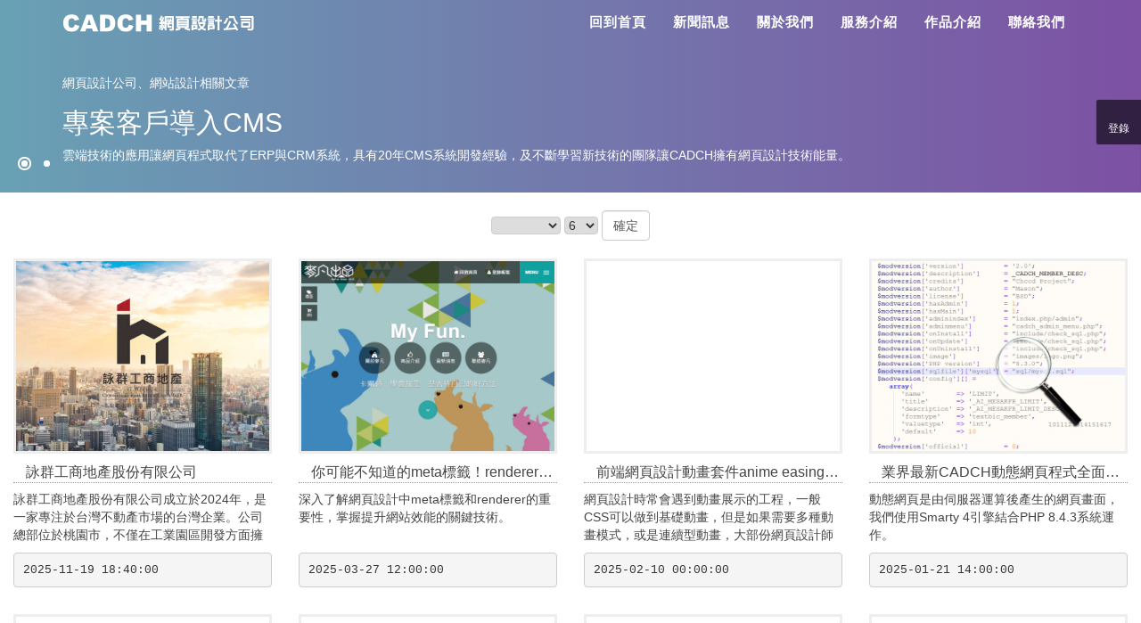

--- FILE ---
content_type: text/html; charset=UTF-8
request_url: https://www.cadch.com/modules/news/article.php?storyid=378
body_size: 188
content:
<!DOCTYPE html PUBLIC "-//W3C//DTD XHTML 1.0 Transitional//EN" "http://www.w3.org/TR/xhtml1/DTD/xhtml1-transitional.dtd">
<html>
<head>
    <meta http-equiv="Content-Type" content="text/html; charset=UTF-8"/>
    <meta http-equiv="Refresh" content="2; url=https://www.cadch.com/modules/news/index.php"/>
    <meta name="generator" content="XOOPS"/>
	<meta name="viewport" content="width=device-width, initial-scale=1.0">
    <link rel="shortcut icon" type="image/ico" href="https://www.cadch.com/favicon.ico"/>
    <title>CADCH網頁設計公司</title>
    <link rel="stylesheet" type="text/css" media="all" href="https://www.cadch.com/themes/CADCH_00013A/style.css"/>
</head>
<body>
<div class="center bold" style="background-color: #ebebeb; border: 1px solid #fff;border-right-color: #aaa;border-bottom-color: #aaa;">
    <h4>很抱歉,選擇的新聞未被發佈,過幾天請再回來查看.</h4>

    <p>如果頁面沒有自動跳轉，請<a href=https://www.cadch.com/modules/news/index.php>點擊此處</a>繼續</p>
</div>
</body>
</html>


--- FILE ---
content_type: text/html; charset=UTF-8
request_url: https://www.cadch.com/modules/news/index.php
body_size: 8038
content:
<!doctype html><html lang="zh-tw"><head><meta charset="UTF-8"><title>最新訊息 - 詠群工商地產股份有限公司 - 新聞訊息 - CADCH網頁設計公司</title><meta name="description" content="CADCH是一家網頁設計公司，以嚴謹的網頁語法協助國內外公司行號設計網站，使用國際人力提升網頁設計技術，我們的網頁設計作品可以同步享受到全球的資訊，如果你是一位重質感的經營者，相信我們的網站不會讓您失望。">
<meta name="keywords" content="網頁設計,網頁設計公司,cadch,網頁,設計,程式,製作,網站,桃園,公司,架設,網站設計公司">
<link rel="canonical" href="https://www.cadch.com/modules/news/index.php" />
<meta name="robots" content="index,follow"><meta name="rating" content="general"><meta name="author" content="CADCH網頁設計公司">
<meta name="generator" content="XOOPS"><!--[if IE]><meta http-equiv="X-UA-Compatible" content="IE=edge"><![endif]--><meta name="viewport" content="width=device-width, initial-scale=1.0">
<!-- Owl Carousel Assets --><link href="/themes/CADCH_00013A/js/owl/owl.carousel.css" rel="stylesheet"><link href="/themes/CADCH_00013A/js/owl/owl.theme.css" rel="stylesheet">
<link href="/themes/CADCH_00013A/js/owl/owl.transitions.css" rel="stylesheet"><!-- Add fancyBox --><link rel="stylesheet" href="/themes/CADCH_00013A/js/fancybox/jquery.fancybox.css?v=2.1.5" type="text/css" media="screen" />
<script src="https://www.cadch.com/include/xoops.js" type="text/javascript"></script>
<script type="text/javascript" src="https://www.cadch.com/class/textsanitizer/image/image.js"></script>
<script src="https://ajax.googleapis.com/ajax/libs/jquery/1.8.3/jquery.min.js" type="text/javascript"></script>
<script src="https://www.cadch.com/browse.php?Frameworks/jquery/plugins/jquery.easing.1.3.js" type="text/javascript"></script>
<script src="https://www.cadch.com/themes/CADCH_00013A/js/bootstrap.min.js" type="text/javascript"></script>
<link rel="stylesheet" href="https://www.cadch.com/language/tchinese_utf8/style.css" type="text/css" />
<link rel="stylesheet" href="https://www.cadch.com/media/font-awesome/css/font-awesome.min.css" type="text/css" />
<!-- Optionally add helpers - button, thumbnail and/or media --><link rel="stylesheet" href="/themes/CADCH_00013A/js/fancybox/helpers/jquery.fancybox-buttons.css?v=1.0.5" type="text/css" media="screen" />
<script type="text/javascript" src="/themes/CADCH_00013A/js/fancybox/jquery.fancybox.pack.js?v=2.1.5"></script><script type="text/javascript" src="/themes/CADCH_00013A/js/fancybox/helpers/jquery.fancybox-buttons.js?v=1.0.5"></script>
<script type="text/javascript" src="/themes/CADCH_00013A/js/fancybox/helpers/jquery.fancybox-media.js?v=1.0.6"></script>
<link rel="stylesheet" href="/themes/CADCH_00013A/js/fancybox/helpers/jquery.fancybox-thumbs.css?v=1.0.7" type="text/css" media="screen" />
<script type="text/javascript" src="/themes/CADCH_00013A/js/fancybox/helpers/jquery.fancybox-thumbs.js?v=1.0.7"></script><script type="text/javascript" src="/themes/CADCH_00013A/js/jquery.ui.totop.js"></script>
<script type="text/javascript" src="/themes/CADCH_00013A/js/jquery.stellar.js"></script><script type="text/javascript" src="/themes/CADCH_00013A/js/holdtop.js"></script>
<script type="text/javascript" src="/themes/CADCH_00013A/js/superfish.js"></script><script type="text/javascript" src="/themes/CADCH_00013A/js/jquery.rd-navbar.js"></script>
<script type="text/javascript" src="/themes/CADCH_00013A/js/wow.js"></script><link rel="shortcut icon" type="image/ico" href="https://www.cadch.com/themes/CADCH_00013A/icons/favicon.ico" />
<link rel="icon" type="image/png" href="https://www.cadch.com/themes/CADCH_00013A/icons/favicon.png" /><link rel="stylesheet" type="text/css" href="/themes/CADCH_00013A/css/bootstrap.css">
<link rel="stylesheet" type="text/css" href="/themes/CADCH_00013A/css/xoops.css"><link rel="stylesheet" type="text/css" href="/themes/CADCH_00013A/css/reset.css">
<link rel="stylesheet" type="text/css" href="/themes/CADCH_00013A/css/font-awesome.css"><link rel="stylesheet" type="text/css" href="/themes/CADCH_00013A/css/ui.totop.css">
<link rel="stylesheet" type="text/css" href="/themes/CADCH_00013A/css/animate.css"><link rel="stylesheet" type="text/css" href="/themes/CADCH_00013A/css/switcher.css">
<link rel="stylesheet" type="text/css" media="all" href="https://www.cadch.com/themes/CADCH_00013A/style.css"><link rel="stylesheet" type="text/css" href="/themes/CADCH_00013A/css/headermenu.css">
<link rel="stylesheet" type="text/css" href="/themes/CADCH_00013A/css/btp.css"><script src="/themes/CADCH_00013A/js/jquery.mousewheel-3.0.6.pack.js"></script><script src="/themes/CADCH_00013A/js/owl/owl.carousel.js"></script>
<!--[if lt IE 9]>
<script src="https://oss.maxcdn.com/libs/html5shiv/3.7.0/html5shiv.js"></script><script src="https://oss.maxcdn.com/libs/respond.js/1.3.0/respond.min.js"></script><script src="https://www.cadch.com/themes/CADCH_00013A/js/selectivizr-min.js"></script><![endif]--><script src="/themes/CADCH_00013A/js/js.js"></script><link rel="alternate" type="application/rss+xml" title="" href="https://www.cadch.com/backend.php"><!-- Add facebook og Start --><meta property="article:author" content="https://www.facebook.com/cadch.erp/" /><meta property="article:publisher" content="https://www.facebook.com/www.cadch.com.tw" /><meta property="og:site_name" content="CADCH網頁設計公司" /><meta property="og:locale" content="zh_TW" /><meta property="og:type" content="article" /><meta property="og:description" content="CADCH是一家網頁設計公司，以嚴謹的網頁語法協助國內外公司行號設計網站，使用國際人力提升網頁設計技術，我們的網頁設計作品可以同步享受到全球的資訊，如果你是一位重質感的經營者，相信我們的網站不會讓您失望。" /><meta property="og:title" content="最新訊息 - 詠群工商地產股份有限公司 - 新聞訊息 - CADCH網頁設計公司" /><meta property="og:image" content="https://www.cadch.com/uploads/news/1000/5/dc8973db-744d-035a.jpg" /><meta property="og:image" content="https://www.cadch.com/uploads/news/1000/1/24e61bdc-331d-e56b.png" /><meta property="og:image" content="https://www.cadch.com/uploads/news/1000/1/dc89f164-f13a-18c4.png" /><meta property="og:image" content="https://www.cadch.com/uploads/news/1000/1/dc898e0e-73e6-d2c2.jpg" /><meta property="og:image" content="https://www.cadch.com/uploads/news/1000/1/dc89425a-0642-f48f.jpg" /><meta property="og:image" content="https://www.cadch.com/uploads/news/1000/1/24e624b9-54df-d965.jpg" /><meta property="og:image" content="https://www.cadch.com/uploads/news/1000/4/24e159b9-dc5f-eeb2.png" /><meta property="og:image" content="https://www.cadch.com/uploads/news/1000/1/3de7b1f4-614b-2860.jpg" /><meta property="og:image" content="https://www.cadch.com/uploads/news/1000/1/3de7b1f4-614b-2860.jpg" /><meta property="og:image" content="https://www.cadch.com/themes/CADCH_00013A/images/cadch.com.jpg" /><!-- Add facebook og End -->
<script type="application/ld+json">
// local
{
  "@context":"http://schema.org",
  "@type":"ProfessionalService",
  "@id":"www.cadch.com",
  "name": "CADCH網頁設計公司",
  "image":"https://www.cadch.com/themes/CADCH_00013A/images/logo.png",
  "priceRange":"66000",
  "address":{
    "@type":"PostalAddress",
    "streetAddress":"環南路二段195號1樓",
    "addressLocality":"平鎮區",
    "addressRegion":"桃園市",
    "postalCode":"32443",
    "addressCountry":"TW"
   },
   "url": "https://www.cadch.com/",
    "logo": "https://www.cadch.com/themes/CADCH_00013A/images/logo.png",
    "description": "CADCH是一家網頁設計公司，以嚴謹的網頁語法協助國內外公司行號設計網站，使用國際人力提升技術，我們的作品可以同步享受到全球的資訊，如果你是一位重質感的經營者，相信我們不會讓您失望。",
   "email": "admin@cadch.com",
   "faxNumber": "034020420",
    "telephone":  "034681000"
  }
</script><script type="text/javascript">
//<![CDATA[
$(document).ready(function() {
	/*
	var defaults = {
		containerID: 'toTop', // fading element id
		containerHoverID: 'toTopHover', // fading element hover id
		scrollSpeed: 1200,
		easingType: 'linear' 
	};
	*/
	$().UItoTop({ easingType: 'easeOutQuart' });
// holdtop
$('#hold_container').TMStickUp({})
// superfish
jQuery('ul.sf-menu').superfish();

// log-switcher
    jQuery('.log-switcher').addClass('hidden-switcher').removeClass('shown-switcher').animate({'right':'-225px'}, 800, "easeInOutExpo");
    jQuery('.switcher-control-log').click(function(){
        if(jQuery('.log-switcher').hasClass('shown-switcher')) {
            jQuery('.log-switcher').addClass('hidden-switcher').removeClass('shown-switcher').animate({'right':'-225px'}, 800, "easeInOutExpo");
        }else if(jQuery('.log-switcher').hasClass('hidden-switcher')) {
            jQuery('.log-switcher').addClass('shown-switcher').removeClass('hidden-switcher').animate({'right':0}, 800, "easeInOutExpo");
        }
    });
// wow
new WOW().init();
// mainvision fix
	$( "body:has(form#search) header,body:has(form#userinfo) header" ).css('top', '0px');
	$( "body:has(form#search) div#mainvision h1,body:has(form#userinfo) div#mainvision h1" ).addClass('hidden-sm');
	$( "body:has(form#search) div#mainvision .vision-item span,body:has(form#userinfo) div#mainvision .vision-item span" ).addClass('visible-lg-inline-block');
	$("body:has(form#search),body:has(form#userinfo)").prev("head").append("<link>");
	css = $("head").children(":last");
	css.attr({
		rel: "stylesheet",
		type: "text/css",
		href: "https://www.cadch.com/themes/CADCH_00013A/css/btpfix.css"
	});
});
(function(d, s, id) {
  var js, fjs = d.getElementsByTagName(s)[0];
  if (d.getElementById(id)) return;
  js = d.createElement(s); js.id = id;
  js.src = "//connect.facebook.net/zh_TW/sdk.js#xfbml=1&version=v2.0";
  fjs.parentNode.insertBefore(js, fjs);
}(document, 'script', 'facebook-jssdk'));
//]]>
</script></head><body id="news"><div class="mainvision"><div id="mainvision">		<a href="/modules/news/?storytopic=6" title="專案客戶導入CMS" class="ad" style="background:url(https://www.cadch.com//uploads/nc_vision/1000/1/146080808558.jpg) no-repeat center 0% scroll;background-size:cover;" data-stellar-background-ratio="0.5">	<div class="vision_caption">	<div class="container">
<div class="vision-item"><h1 class="normal">網頁設計公司、網站設計相關文章</h1><h2 class="hidden-sm">專案客戶導入CMS</h2>	<span class="visible-lg-inline-block">雲端技術的應用讓網頁程式取代了ERP與CRM系統，具有20年CMS系統開發經驗，及不斷學習新技術的團隊讓CADCH擁有網頁設計技術能量。</span>	</div>	</div>	</div>	</a>		<a href="/modules/news/article.php?storyid=22" title="網頁設計●禁止亂寫" class="ad" style="background:url(https://www.cadch.com//uploads/nc_vision/1000/1/146078863566.jpg) no-repeat center 0% scroll;background-size:cover;" data-stellar-background-ratio="0.5">	<div class="vision_caption">	<div class="container">
<div class="vision-item"><h2 class="hidden-sm">網頁設計●禁止亂寫</h2>	<span class="visible-lg-inline-block">禁止為了網路行銷要求而亂寫網頁語法。禁止為了結案而少寫網頁標籤。<br>CADCH是一家網頁設計公司，以嚴謹的網頁語法協助國內外公司行號設計網站，使用國際人力提升技術，我們的作品可以同步享受到全球的資訊。</span>	</div>	</div>	</div>	</a>		</div></div>
<style>
.main-container{top:30%;}
.mainvision{height:30%;}
#mainvision .vision-item{width:100%;}
#mainvision .vision_caption h2{font-size:30px;}
#mainvision .control{bottom:15px;}
@media (max-width: 767px) {
	#mainvision .vision_caption h2{font-size:20px;}
}
@media (max-width: 599px) {
	#mainvision .vision_caption h2{display:none;}
}
</style><div class="log-switcher shown-switcher"><p>登錄帳號</p><ul class="category-list list-unstyled"><li class="maincategory"><a href="#" data-toggle="modal" data-target="#mymodal_login" title="登錄帳號"><i class="fa fa-angle-right"></i> 登錄帳號</a></li><li class="maincategory"><a href="https://www.cadch.com/register.php" title="註冊帳號" target="_top"><i class="fa fa-angle-right"></i> 註冊帳號</a></li></ul><a href="javascript:;" class="switcher-control-log" title="登錄"><i class="fa fa-user"></i><span>登錄</span></a></div><header><div id="hold_container"><nav class="navbar navbar-default navbar-static-top "><div class="container"><div class="navbar-header"><span class="navbar-brand"><span data-type="rd-navbar-brand"><a href="https://www.cadch.com" title="CADCH網頁設計公司"><img src="https://www.cadch.com/themes/CADCH_00013A/images/logo.svg" alt="CADCH網頁設計公司" /></a></span></span></div><div class="navbar-right"><ul class="navbar-nav sf-menu list-unstyled" data-type="navbar" itemscope itemtype="http://schema.org/SiteNavigationElement"><li itemprop="name"><a itemprop="url" href="/" title="CADCH網頁設計公司" >回到首頁</a></li><li itemprop="name"><a itemprop="url" href="/modules/news/" title="新聞訊息" >新聞訊息</a></li><li itemprop="name"><a itemprop="url" href="/modules/pages/main/" title="關於我們" >關於我們</a></li><li itemprop="name" class="dropdown"><a itemprop="url" href="/modules/news/?storytopic=2" title="服務介紹" >服務介紹</a><ul class="dropdown-menu"><li itemprop="name"><a itemprop="url" href="/modules/pages/prices/" title="價格說明" >價格說明</a></li><li itemprop="name"><a itemprop="url" href="/modules/pages/whois/" title="網址IP查詢" >網址IP查詢</a></li></ul></li><li itemprop="name"><a itemprop="url" href="/modules/news/?storytopic=6&storynum=20" title="作品介紹" >作品介紹</a></li><li itemprop="name"><a itemprop="url" href="/modules/liaise/" title="聯絡我們" >聯絡我們</a></li><style>header {top:0px;}</style></ul></div></div></nav></div></header><div id="maincontent" class="main-container"><div class="container-fluid maincontainer"><!-- .home-message --><div class="row">                            <div class="col-sm-12 col-md-12">		<div class="news-home">
            
            <div class="text-center">
            <form name="form1" action="https://www.cadch.com/modules/news/index.php" method="get">
                <select size="1"  name="storytopic" id="storytopic" title=""><option value="0" selected> </option><option value="6">作品介紹</option><option value="5">專題文章</option><option value="3">徵才訊息</option><option value="1">最新訊息</option><option value="2">服務內容</option><option value="4">相關影音</option></select> <select name="storynum"><option value="6">6</option><option value="12">12</option><option value="18">18</option><option value="24">24</option><option value="30">30</option></select> <input type="submit" value="確定">
            </form>
        </div>
            
    
    <div class="row">
            		
        <div class="col-md-3 col-sm-4 home-news-loop">
		<a href="https://www.cadch.com/modules/news/article.php?storyid=42">
                            <div class="home-thumbnails">
				<div class="thumbnails-4by3">
                    <img src="https://www.cadch.com/uploads/news/1000/5/dc8973db-744d-035a.jpg" alt=" 詠群工商地產股份有限公司 " class="img-responsive">
                </div>
                </div>
				<!-- .home-thumbnails -->
            			<h3 class="xoops-news-title"><i class="fa fa-newspaper-o"></i>  詠群工商地產股份有限公司 </h3>
			<div class="excerpt-news"><div class="story_text">詠群工商地產股份有限公司成立於2024年，是一家專注於台灣不動產市場的台灣企業。公司總部位於桃園市，不僅在工業園區開發方面擁有卓越的專業知識和經驗，還以客戶導向的服務和專業著稱。</div></div>
			<pre>2025-11-19 18:40:00</pre>
        </a>
		</div>
		
        		
        <div class="col-md-3 col-sm-4 home-news-loop">
		<a href="https://www.cadch.com/modules/news/article.php?storyid=265">
                            <div class="home-thumbnails">
				<div class="thumbnails-4by3">
                    <img src="https://www.cadch.com/uploads/news/1000/1/24e61bdc-331d-e56b.png" alt=" 你可能不知道的meta標籤！renderer介紹！ " class="img-responsive">
                </div>
                </div>
				<!-- .home-thumbnails -->
            			<h3 class="xoops-news-title"><i class="fa fa-newspaper-o"></i>  你可能不知道的meta標籤！renderer介紹！ </h3>
			<div class="excerpt-news"><div class="story_text">深入了解網頁設計中meta標籤和renderer的重要性，掌握提升網站效能的關鍵技術。</div></div>
			<pre>2025-03-27 12:00:00</pre>
        </a>
		</div>
		
        		
        <div class="col-md-3 col-sm-4 home-news-loop">
		<a href="https://www.cadch.com/modules/news/article.php?storyid=64">
                            <div class="home-thumbnails">
				<div class="thumbnails-4by3">
                    <img src="https://www.cadch.com/uploads/news/1000/1/dc89f164-f13a-18c4.png" alt=" 前端網頁設計動畫套件anime easing介紹與範例 " class="img-responsive">
                </div>
                </div>
				<!-- .home-thumbnails -->
            			<h3 class="xoops-news-title"><i class="fa fa-newspaper-o"></i>  前端網頁設計動畫套件anime easing介紹與範例 </h3>
			<div class="excerpt-news"><div class="story_text">網頁設計時常會遇到動畫展示的工程，一般CSS可以做到基礎動畫，但是如果需要多種動畫模式，或是連續型動畫，大部份網頁設計師還是會使用JAVASCRIPT套件。</div></div>
			<pre>2025-02-10 00:00:00</pre>
        </a>
		</div>
		
        		
        <div class="col-md-3 col-sm-4 home-news-loop">
		<a href="https://www.cadch.com/modules/news/article.php?storyid=139">
                            <div class="home-thumbnails">
				<div class="thumbnails-4by3">
                    <img src="https://www.cadch.com/uploads/news/1000/1/dc898e0e-73e6-d2c2.jpg" alt=" 業界最新CADCH動態網頁程式全面支援PHP 8.4.3版本 " class="img-responsive">
                </div>
                </div>
				<!-- .home-thumbnails -->
            			<h3 class="xoops-news-title"><i class="fa fa-newspaper-o"></i>  業界最新CADCH動態網頁程式全面支援PHP 8.4.3版本 </h3>
			<div class="excerpt-news"><div class="story_text">動態網頁是由伺服器運算後產生的網頁畫面，我們使用Smarty 4引擎結合PHP 8.4.3系統運作。</div></div>
			<pre>2025-01-21 14:00:00</pre>
        </a>
		</div>
		
        		
        <div class="col-md-3 col-sm-4 home-news-loop">
		<a href="https://www.cadch.com/modules/news/article.php?storyid=261">
                            <div class="home-thumbnails">
				<div class="thumbnails-4by3">
                    <img src="https://www.cadch.com/uploads/news/1000/1/dc89425a-0642-f48f.jpg" alt=" NPU是甚麼？詳細解說CPU、GPU、NPU、TPU！ " class="img-responsive">
                </div>
                </div>
				<!-- .home-thumbnails -->
            			<h3 class="xoops-news-title"><i class="fa fa-newspaper-o"></i>  NPU是甚麼？詳細解說CPU、GPU、NPU、TPU！ </h3>
			<div class="excerpt-news"><div class="story_text">作為工程師，我們常常聽到CPU、GPU、NPU和TPU這些縮寫，但您是否真正了解它們的區別和特點呢?隨著人工智能技術的快速發展，這些專用處理器在各行各業都扮演著日益重要的角色。</div></div>
			<pre>2024-10-31 14:00:00</pre>
        </a>
		</div>
		
        		
        <div class="col-md-3 col-sm-4 home-news-loop">
		<a href="https://www.cadch.com/modules/news/article.php?storyid=240">
                            <div class="home-thumbnails">
				<div class="thumbnails-4by3">
                    <img src="https://www.cadch.com/uploads/news/1000/1/24e624b9-54df-d965.jpg" alt=" Adobe Firefly推出革命性影片生成功能 網頁設計迎來新紀元 " class="img-responsive">
                </div>
                </div>
				<!-- .home-thumbnails -->
            			<h3 class="xoops-news-title"><i class="fa fa-newspaper-o"></i>  Adobe Firefly推出革命性影片生成功能 網頁設計迎來新紀元 </h3>
			<div class="excerpt-news"><div class="story_text">在這個數位創意日新月異的時代，Adobe再次展現其創新實力，推出了令人驚豔的Firefly影片生成功能。這項突破性的技術不僅將改變影片製作的遊戲規則，更可能為網頁設計帶來翻天覆地的變革。</div></div>
			<pre>2024-10-15 00:00:00</pre>
        </a>
		</div>
		
        		
        <div class="col-md-3 col-sm-4 home-news-loop">
		<a href="https://www.cadch.com/modules/news/article.php?storyid=29">
                            <div class="home-thumbnails">
				<div class="thumbnails-4by3">
                    <img src="https://www.cadch.com/uploads/news/1000/4/24e159b9-dc5f-eeb2.png" alt=" 環保公司網頁設計案例：樺欣環保工程有限公司官網建置 " class="img-responsive">
                </div>
                </div>
				<!-- .home-thumbnails -->
            			<h3 class="xoops-news-title"><i class="fa fa-newspaper-o"></i>  環保公司網頁設計案例：樺欣環保工程有限公司官網建置 </h3>
			<div class="excerpt-news"><div class="story_text">在當今數位時代，一個優秀的網站對於企業的成功至關重要。本文將深入探討樺欣環保工程有限公司官網的網頁設計過程，展示如何通過精心的網頁設計來突顯環保企業的核心價值和專業服務。</div></div>
			<pre>2024-09-19 18:00:00</pre>
        </a>
		</div>
		
        		
        <div class="col-md-3 col-sm-4 home-news-loop">
		<a href="https://www.cadch.com/modules/news/article.php?storyid=262">
                            <div class="home-thumbnails">
				<div class="thumbnails-4by3">
                    <img src="https://www.cadch.com/uploads/news/1000/1/3de7b1f4-614b-2860.jpg" alt=" 選擇網頁設計公司依據地圖評價準確嗎？ " class="img-responsive">
                </div>
                </div>
				<!-- .home-thumbnails -->
            			<h3 class="xoops-news-title"><i class="fa fa-newspaper-o"></i>  選擇網頁設計公司依據地圖評價準確嗎？ </h3>
			<div class="excerpt-news"><div class="story_text">在現今數位時代，擁有一個優質的網站對於企業來說至關重要。無論是想要提升品牌形象、增加銷售機會，還是擴大客戶群，一個專業且吸引人的網站都是不可或缺的工具。因此，選擇一家合適的網頁設計公司變得尤為重要。然而，在眾多網頁設計公司中，如何找到最適合自己需求的那一家呢？許多人會選擇參考地圖上的評價，但這種方法真的準確嗎？</div></div>
			<pre>2024-09-15 12:00:00</pre>
        </a>
		</div>
		
                </div>

    <div class="text-center generic-pagination">
        	<div id="xo-pagenav">
	 							<strong class="xo-pagact" >(1)</strong>
									 											<a class="xo-counterpage" href="/modules/news/index.php?start=8&amp;storytopic=0">2</a>
					 											<a class="xo-counterpage" href="/modules/news/index.php?start=16&amp;storytopic=0">3</a>
					 											<a class="xo-counterpage" href="/modules/news/index.php?start=24&amp;storytopic=0">4</a>
					 									...
							 											<a class="xo-counterpage" href="/modules/news/index.php?start=256&amp;storytopic=0">33</a>
					 													<a class="xo-pagarrow" href="/modules/news/index.php?start=8&amp;storytopic=0"><u>&raquo;</u></a>
			 	</div>

    </div>
        
</div>
    

<style>
h3.xoops-news-title{max-width:100%;overflow:hidden;text-overflow:ellipsis;white-space:nowrap;}
div.excerpt-news{max-width:100%;height:60px;}
.story_text p{padding:0px;margin:0px;}
div.home-news-loop:hover h3.xoops-news-title{color:#000;}
</style>

<script>
$(window).load(function(){
$(".excerpt-news").each(function(i){
    var divH = $(this).height();
    var $p = $(".story_text", $(this)).eq(0);
    while ($p.outerHeight() > divH) {
        $p.text($p.text().replace(/(\s)*([a-zA-Z0-9]+|\W)(\.\.\.)?$/, "..."));
    };
});
});
</script>    <div class="row">            <div class="col-sm-12 col-md-12">
        			        									           	</div>
                    </div></div></div></div><!-- .maincontainer --><footer class="footer"><span class="social clearfix"><a href="https://www.facebook.com/133664766753848" target="_blank" title="Facebook"><span class="fa-stack fa-lg"><i class="fa fa-circle fa-stack-2x"></i><i class="fa fa-facebook fa-stack-1x fa-inverse"></i></span></a><a href="tel:034020420" target="_blank" title="快速播號"><span class="fa-stack fa-lg"><i class="fa fa-circle fa-stack-2x"></i><i class="fa fa-phone fa-stack-1x fa-inverse"></i></span></a><form class="navbar-form navbar-right" role="search" action="https://www.cadch.com/search.php" method="get"><div class="input-group input-group-sm"><input type="text" name="query" class="form-control" placeholder="Search here..."><input type="hidden" name="action" class="form-control" value="results"><span class="input-group-btn"><button class="btn btn-default" type="submit" title="搜索"><span class="glyphicon glyphicon-search"></span></button></span></div></form></span>桃園市平鎮區環南路二段195號 TEL : 03-4681000

<!-- Google tag (gtag.js) -->
<script async src="https://www.googletagmanager.com/gtag/js?id=G-EHHR7VRB75"></script>
<script>
  window.dataLayer = window.dataLayer || [];
  function gtag(){dataLayer.push(arguments);}
  gtag('js', new Date());

  gtag('config', 'G-EHHR7VRB75');
</script>

<!--2024-117webmaster-->
<!-- Google Tag Manager -->
<script>(function(w,d,s,l,i){w[l]=w[l]||[];w[l].push({'gtm.start':
new Date().getTime(),event:'gtm.js'});var f=d.getElementsByTagName(s)[0],
j=d.createElement(s),dl=l!='dataLayer'?'&l='+l:'';j.async=true;j.src=
'https://www.googletagmanager.com/gtm.js?id='+i+dl;f.parentNode.insertBefore(j,f);
})(window,document,'script','dataLayer','GTM-KJKNLJ2H');</script>
<!-- End Google Tag Manager --><div>&#169; <a href="https://www.nc.com.tw/" target="_blank" title="NC網頁設計公司">網頁設計</a>&nbsp;:&nbsp;<a href="https://www.jcb.com.tw/" target="_blank" title="JCB網頁設計公司">JCB</a>&nbsp;<span class="footer-log"><a href="#" data-toggle="modal" data-target="#mymodal_login" title="登錄帳號">登錄帳號</a></span></div></footer></div><!-- mymodal_login Start --><div class="modal fade" id="mymodal_login" tabindex="-1" role="dialog" aria-labelledby="myModalLabel" aria-hidden="true"><div class="modal-dialog"><div class="modal-content"><div class="modal-header"><button type="button" class="close" data-dismiss="modal"><span aria-hidden="true">&times;</span><span class="sr-only">Close</span></button><h4 class="modal-title" id="myModalLabel">登錄帳號</h4></div><div class="modal-body"><form action="https://www.cadch.com/user.php?op=login" method="post" class="form-horizontal" role="form"><div class="form-group"><label for="login_form-login" class="col-sm-2 control-label">會員帳號</label><div class="col-sm-10"><input type="text" name="uname" class="form-control" id="login_form-login" placeholder="會員帳號"></div></div><div class="form-group"><label for="login_form-password" class="col-sm-2 control-label">會員密碼</label><div class="col-sm-10"><input type="password" name="pass" class="form-control" id="login_form-password" placeholder="會員密碼"></div></div><div class="form-group"><div class="col-sm-offset-2 col-sm-10"><div class="checkbox"><label><input type="checkbox" name="rememberme" value="On" checked /> 記住登錄資訊</label></div></div></div><div class="form-group"><div class="col-sm-offset-2 col-sm-10"><button type="submit" class="btn btn-default" title="登錄">登錄</button></div></div></form></div><div class="modal-footer"><a href="https://www.cadch.com/user.php#lost" title="忘記密碼" class="btn btn-detail" role="button">忘記密碼</a><a href="https://www.cadch.com/register.php" title="註冊帳號" class="btn btn-detail" role="button">註冊帳號</a><button type="button" class="btn btn-default" data-dismiss="modal" title="Close">Close</button></div></div></div></div><!-- mymodal_login End -->
<script type="text/javascript">
	$(function(){
		var $block = $('#mainvision'), 
			$ad = $block.find('.ad'),
			showIndex = 0,
			fadeOutSpeed = 2000,
			fadeInSpeed = 3000,
			defaultZ = 10,
			isHover = false,
			timer, speed = 3000;
		
		$ad.css({
			opacity: 0,
			zIndex: defaultZ - 1
		}).eq(showIndex).css({
			opacity: 1,
			zIndex: defaultZ
		});
		
		var str = '';
		var arialabeltitle=['網頁設計●禁止亂寫','專案客戶導入CMS'];
		for(var i=0;i<$ad.length;i++){
			str += '<a href="#" aria-label="' + arialabeltitle[i] + '"><span>' + (i + 1) + '</span></a>';
		}
		var $controlA = $('#mainvision').append($('<div class="control">' + str + '</div>').css('zIndex', defaultZ + 1)).find('.control a');

		$controlA.click(function(){
			showIndex = $(this).text() * 1 - 1;
			$ad.eq(showIndex).stop().fadeTo(fadeInSpeed, 1, function(){
				if(!isHover){
					timer = setTimeout(autoClick, speed + fadeInSpeed);
				}
			}).css('zIndex', defaultZ).siblings('a').stop().fadeTo(fadeOutSpeed, 0).css('zIndex', defaultZ - 1);
			$(this).addClass('active').siblings().removeClass('active');

			return false;
		}).focus(function(){
			$(this).blur();
		}).eq(showIndex).addClass('active');

		$block.hover(function(){
			isHover = true;
			clearTimeout(timer);
		}, function(){
			isHover = false;
			timer = setTimeout(autoClick, speed);
		})
		
		function autoClick(){
			if(isHover) return;
			showIndex = (showIndex + 1) % $controlA.length;
			$controlA.eq(showIndex).click();
		}
		
		timer = setTimeout(autoClick, speed);
	});
	// stellar
	$.stellar({
		horizontalScrolling: false,
		responsive: true
	});

	
</script></body></html>

--- FILE ---
content_type: text/css
request_url: https://www.cadch.com/themes/CADCH_00013A/css/btp.css
body_size: 1270
content:
html,body {width:100%;height:100%;position:relative;}
.main-container{position:absolute;width:100%;left:0px;top:100%;}
/* mainvision Start */

.mainvision{position:absolute;width:100%;height:100%;left:0px;top:0px;}
#mainvision {
	position:relative;
	width:100%;
	height:100%;
}
#mainvision a.ad {
	display:block;
	position:absolute;
	left:0px;
	top:0px;
	width:100%;
	height:100%;
	color:#FFF;
	text-decoration:none;
}
#mainvision a.ad:before {
	content:'';
	width:100%;
	height:100%;
	position:absolute;
	top:0px;
	left:0px;
	background:-moz-linear-gradient(left,rgba(67,137,162,0.8) 0%,rgba(92,38,141,0.8) 100%);
	background:-webkit-gradient(linear,left top,right top,color-stop(0%,rgba(67,137,162,0.8)),color-stop(100%,rgba(92,38,141,0.8)));
	background:-webkit-linear-gradient(left,rgba(67,137,162,0.8) 0%,rgba(92,38,141,0.8) 100%);
	background:-o-linear-gradient(left,rgba(67,137,162,0.8) 0%,rgba(92,38,141,0.8) 100%);
	background:-ms-linear-gradient(left,rgba(67,137,162,0.8) 0%,rgba(92,38,141,0.8) 100%);
	background:linear-gradient(to right,rgba(67,137,162,0.8) 0%,rgba(92,38,141,0.8) 100%);
	z-index:100;
}
#mainvision .vision_caption{
	position:absolute;
	left:0px;
	top:40%;
	width:100%;
	z-index:101;
}
#mainvision .vision_caption h1{margin:0px;font-family:"Helvetica Neue", Arial, "微軟正黑體", "Microsoft JhengHei", "新細明體" , PMingLiU, sans-serif;}
#mainvision .vision-item{width:50%;}
#mainvision .control {
	position:absolute;
	left:15px;
	bottom:80px;
}
#mainvision .control a {
	display:inline-block;
	padding:0px;
	margin:5px;
	width:15px;
	height:15px;
	background:none;
	border:2px solid transparent;
	border-radius:100%;
	position:relative;
	-webkit-box-sizing:border-box;
	-moz-box-sizing:border-box;
	box-sizing:border-box;
}
#mainvision .control a:before {
	content:'';
	width:7px;
	height:7px;
	position:absolute;
	top:2px;
	left:2px;
	background:#FFF;
	border-radius:100%;
}
#mainvision .control a:hover,#mainvision .control a.active {
	background:none;
	border:2px solid #FFF;
}
#mainvision .control a,#mainvision .control a:hover{
	-webkit-transition:all 0.5s ease;
	-moz-transition:all 0.5s ease;
	-o-transition:all 0.5s ease;
	transition:all 0.5s ease;
}
#mainvision .control a span {display:none;}

@media (max-width: 767px) {
	#mainvision .vision_caption{top:42%;}
	#mainvision .vision_caption h1{font-size:20px;}
	#mainvision .control {bottom:15px;}
}

/* mainvision -- startblock Start */
.startblock{position:absolute;width:100%;left:0px;bottom:100px;z-index:10;}
@media (max-width: 767px) {
	.startblock{bottom:15px;}
}
.btn-start {
	border-radius:100%;
	color:#FFF;
	background-color:transparent;
	border:1px solid #FFF;
}
.btn-start:hover,
.btn-start:focus,
.btn-start:active {
	color:#FFF;
	background-color:transparent;
}
.tostart{width:60px;height:60px;line-height:60px;padding:0px;}
/* mainvision -- startblock End */

/* mainvision -- tostart-front and tostart-back Start */
.startblock a {
	position:relative;
	-webkit-transform:perspective(1000px);
	-webkit-transform-style:preserve-3d;
	-moz-transform:perspective(1000px);
	-moz-transform-style:preserve-3d;
	-ms-transform:perspective(1000px);
	-ms-transform-style:preserve-3d;
	transform-style:preserve-3d;
}
.tostart-front,.tostart-back {
    -webkit-backface-visibility:hidden;
    -moz-backface-visibility:hidden;
    -ms-backface-visibility:hidden;
    backface-visibility:hidden;
    -webkit-transition:0.6s;
    -moz-transition:0.6s;
    -o-transition:0.6s;
    -ms-transition:0.6s;
    transition:0.6s;
    position:absolute;
    top:0;
    left:0;
    width:60px;
    height:60px;
}
.tostart-front {
    -webkit-transform:rotateY(0deg);
    -moz-transform:rotateY(0deg);
    -o-transform:rotateY(0deg);
    -ms-transform:rotateY(0deg);
    transform:rotateY(0deg);
}
.tostart-back {
    backface-visibility:hidden;
    -webkit-transform:rotateY(-180deg);
    -moz-transform:rotateY(-180deg);
    -o-transform:rotateY(-180deg);
    -ms-transform:rotateY(-180deg);
    transform:rotateY(-180deg);
}

.startblock a:hover .tostart-front {
    -webkit-transform:rotateY(180deg);
    -moz-transform:rotateY(180deg);
    -o-transform:rotateY(180deg);
    -ms-transform:rotateY(180deg);
    transform:rotateY(180deg)
}
.startblock a:hover .tostart-back {
    -webkit-transform:rotateY(0deg);
    -moz-transform:rotateY(0deg);
    -o-transform:rotateY(0deg);
    -ms-transform:rotateY(0deg);
    transform:rotateY(0deg)
}
/* mainvision -- tostart-front and tostart-back End */

/* mainvision End */

/* Topnews Start */
#topnews .item-link{display:block;position:relative;}
#topnews .item{margin:3px;}
#topnews .item img{
	display:block;
	width:100%;
	height:auto;
}
#topnews .carousel-caption {
	position:absolute;
    left:0px;
	top:0px;
	width:100%;
	height:100%;
    padding:10px;
	text-align:center;
	background-color:rgba(0,0,0,0.6);
}
#topnews p{margin:0px;font-size:14px;letter-spacing:0px;}
#topnews h3{font-family:"Helvetica Neue", Arial, "微軟正黑體", "Microsoft JhengHei", "新細明體" , PMingLiU, sans-serif;font-size:20px;}
#topnews .colorhr{border:1px solid #5695AB;border-left:none;border-right:none;height:2px;max-width:50px;margin-top:0px;margin-bottom:10px;}

#topnews .caption-text{position:relative;width:100%;height:100%;display:table;}
#topnews .caption-link{position:relative;width:100%;height:100%;display:table;}
#topnews .caption-row{display:table-row;}

#topnews .caption-vertical{display:table-cell;vertical-align:middle;transform:translateY(0);filter:Alpha(Opacity=100);opacity:1;}
#topnews .item-link:hover .caption-vertical{transform:translateY(-100%);filter:Alpha(Opacity=0);opacity:0;}

#topnews .icon-vertical{display:table-cell;vertical-align:middle;transform:translateX(0);filter:Alpha(Opacity=100);opacity:1;}
#topnews .item-link:hover .icon-vertical{transform:translateX(100%);filter:Alpha(Opacity=0);opacity:0;}

#topnews .link-vertical{display:table-cell;vertical-align:middle;transform:translateY(0);filter:Alpha(Opacity=0);opacity:0;}
#topnews .item-link:hover .link-vertical{transform:translateY(-100%);filter:Alpha(Opacity=40);opacity:0.4;}
#topnews .item-link:hover .link-vertical .fa-stack{transform:scale(1.6, 1.6);}

#topnews .caption-vertical,#topnews .item-link:hover .caption-vertical,
#topnews .icon-vertical,#topnews .item-link:hover .icon-vertical,
#topnews .link-vertical,#topnews .item-link:hover .link-vertical,
#topnews .item-link .link-vertical .fa-stack,#topnews .item-link:hover .link-vertical .fa-stack
{transition:all 0.5s ease;}

#topnews .owl-controls .owl-buttons div{
	margin:0px 10px;
	padding:0px;
	border-radius:100%;
	background:#5695AB;
	width:32px;
	height:32px;
	line-height:32px;
	filter:Alpha(Opacity=80);
	opacity:0.8;
}
#topnews .owl-controls.clickable .owl-buttons div:hover{
	filter:Alpha(Opacity=100);
	opacity:1;
}
#topnews .owl-prev,#topnews .owl-next{top:calc(50% - 16px);}

#topnews .icon-vertical .fa-4x{font-size:3em;}
@media (min-width:1200px) and (max-width:1400px){
	#topnews h3{font-size:16px;margin-top:10px;}
}
/* Topnews End */